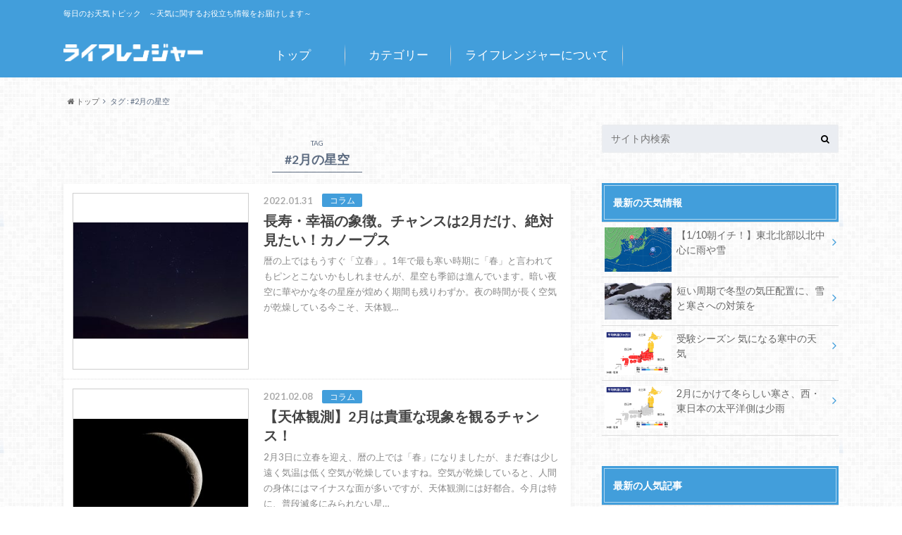

--- FILE ---
content_type: text/html; charset=UTF-8
request_url: https://topic.life-ranger.jp/tag/2%E6%9C%88%E3%81%AE%E6%98%9F%E7%A9%BA/
body_size: 15944
content:
<!doctype html>

<!--[if lt IE 7]><html lang="ja" class="no-js lt-ie9 lt-ie8 lt-ie7"><![endif]-->
<!--[if (IE 7)&!(IEMobile)]><html lang="ja" class="no-js lt-ie9 lt-ie8"><![endif]-->
<!--[if (IE 8)&!(IEMobile)]><html lang="ja" class="no-js lt-ie9"><![endif]-->
<!--[if gt IE 8]><!--> <html lang="ja" class="no-js"><!--<![endif]-->

	<head>
		<meta charset="utf-8">

		<meta http-equiv="X-UA-Compatible" content="IE=edge">

		<title>#2月の星空 | ライフレンジャー トピックス</title>

		<meta name="HandheldFriendly" content="True">
		<meta name="MobileOptimized" content="320">
		<meta name="viewport" content="width=device-width, initial-scale=1"/>

		<link rel="apple-touch-icon" href="https://topic.life-ranger.jp/wp-content/uploads/2017/03/favicon.ico">
		<link rel="icon" href="https://topic.life-ranger.jp/wp-content/uploads/2017/03/favicon.ico">

		<link rel="pingback" href="https://topic.life-ranger.jp/xmlrpc.php">

		<!--[if IE]>
		<link rel="shortcut icon" href="https://topic.life-ranger.jp/wp-content/uploads/2017/03/favicon.ico">
		<![endif]-->

		<!--[if lt IE 9]>
		<script src="//html5shiv.googlecode.com/svn/trunk/html5.js"></script>
		<script src="//css3-mediaqueries-js.googlecode.com/svn/trunk/css3-mediaqueries.js"></script>
		<![endif]-->

<!-- GAタグ -->
<script>
  (function(i,s,o,g,r,a,m){i['GoogleAnalyticsObject']=r;i[r]=i[r]||function(){
  (i[r].q=i[r].q||[]).push(arguments)},i[r].l=1*new Date();a=s.createElement(o),
  m=s.getElementsByTagName(o)[0];a.async=1;a.src=g;m.parentNode.insertBefore(a,m)
  })(window,document,'script','//www.google-analytics.com/analytics.js','ga');

  ga('create', 'UA-49301649-5', 'auto');
  ga('send', 'pageview');

</script>

<meta name="msvalidate.01" content="C01F4B2E8ED684E2E376596F15F8CE0F" />
<meta name="google-site-verification" content="Ku76Lgp7DPCAikGM-e7Q0_CeivhE2pR6Y0kbrHlxwpc" />
<!-- Google Tag Manager -->
<script>(function(w,d,s,l,i){w[l]=w[l]||[];w[l].push({'gtm.start':
new Date().getTime(),event:'gtm.js'});var f=d.getElementsByTagName(s)[0],
j=d.createElement(s),dl=l!='dataLayer'?'&l='+l:'';j.async=true;j.src=
'https://www.googletagmanager.com/gtm.js?id='+i+dl;f.parentNode.insertBefore(j,f);
})(window,document,'script','dataLayer','GTM-K798QTQ');</script>
<!-- End Google Tag Manager -->		<meta name='robots' content='max-image-preview:large' />
<link rel='dns-prefetch' href='//topic.life-ranger.jp' />
<link rel='dns-prefetch' href='//ajax.googleapis.com' />
<link rel='dns-prefetch' href='//fonts.googleapis.com' />
<link rel='dns-prefetch' href='//maxcdn.bootstrapcdn.com' />
<link rel="alternate" type="application/rss+xml" title="ライフレンジャー トピックス &raquo; フィード" href="https://topic.life-ranger.jp/feed/" />
<link rel="alternate" type="application/rss+xml" title="ライフレンジャー トピックス &raquo; コメントフィード" href="https://topic.life-ranger.jp/comments/feed/" />
<link rel="alternate" type="application/rss+xml" title="ライフレンジャー トピックス &raquo; #2月の星空 タグのフィード" href="https://topic.life-ranger.jp/tag/2%e6%9c%88%e3%81%ae%e6%98%9f%e7%a9%ba/feed/" />
		<!-- This site uses the Google Analytics by ExactMetrics plugin v8.0.0 - Using Analytics tracking - https://www.exactmetrics.com/ -->
		<!-- Note: ExactMetrics is not currently configured on this site. The site owner needs to authenticate with Google Analytics in the ExactMetrics settings panel. -->
					<!-- No tracking code set -->
				<!-- / Google Analytics by ExactMetrics -->
		<script type="text/javascript">
/* <![CDATA[ */
window._wpemojiSettings = {"baseUrl":"https:\/\/s.w.org\/images\/core\/emoji\/15.0.3\/72x72\/","ext":".png","svgUrl":"https:\/\/s.w.org\/images\/core\/emoji\/15.0.3\/svg\/","svgExt":".svg","source":{"concatemoji":"https:\/\/topic.life-ranger.jp\/wp-includes\/js\/wp-emoji-release.min.js"}};
/*! This file is auto-generated */
!function(i,n){var o,s,e;function c(e){try{var t={supportTests:e,timestamp:(new Date).valueOf()};sessionStorage.setItem(o,JSON.stringify(t))}catch(e){}}function p(e,t,n){e.clearRect(0,0,e.canvas.width,e.canvas.height),e.fillText(t,0,0);var t=new Uint32Array(e.getImageData(0,0,e.canvas.width,e.canvas.height).data),r=(e.clearRect(0,0,e.canvas.width,e.canvas.height),e.fillText(n,0,0),new Uint32Array(e.getImageData(0,0,e.canvas.width,e.canvas.height).data));return t.every(function(e,t){return e===r[t]})}function u(e,t,n){switch(t){case"flag":return n(e,"\ud83c\udff3\ufe0f\u200d\u26a7\ufe0f","\ud83c\udff3\ufe0f\u200b\u26a7\ufe0f")?!1:!n(e,"\ud83c\uddfa\ud83c\uddf3","\ud83c\uddfa\u200b\ud83c\uddf3")&&!n(e,"\ud83c\udff4\udb40\udc67\udb40\udc62\udb40\udc65\udb40\udc6e\udb40\udc67\udb40\udc7f","\ud83c\udff4\u200b\udb40\udc67\u200b\udb40\udc62\u200b\udb40\udc65\u200b\udb40\udc6e\u200b\udb40\udc67\u200b\udb40\udc7f");case"emoji":return!n(e,"\ud83d\udc26\u200d\u2b1b","\ud83d\udc26\u200b\u2b1b")}return!1}function f(e,t,n){var r="undefined"!=typeof WorkerGlobalScope&&self instanceof WorkerGlobalScope?new OffscreenCanvas(300,150):i.createElement("canvas"),a=r.getContext("2d",{willReadFrequently:!0}),o=(a.textBaseline="top",a.font="600 32px Arial",{});return e.forEach(function(e){o[e]=t(a,e,n)}),o}function t(e){var t=i.createElement("script");t.src=e,t.defer=!0,i.head.appendChild(t)}"undefined"!=typeof Promise&&(o="wpEmojiSettingsSupports",s=["flag","emoji"],n.supports={everything:!0,everythingExceptFlag:!0},e=new Promise(function(e){i.addEventListener("DOMContentLoaded",e,{once:!0})}),new Promise(function(t){var n=function(){try{var e=JSON.parse(sessionStorage.getItem(o));if("object"==typeof e&&"number"==typeof e.timestamp&&(new Date).valueOf()<e.timestamp+604800&&"object"==typeof e.supportTests)return e.supportTests}catch(e){}return null}();if(!n){if("undefined"!=typeof Worker&&"undefined"!=typeof OffscreenCanvas&&"undefined"!=typeof URL&&URL.createObjectURL&&"undefined"!=typeof Blob)try{var e="postMessage("+f.toString()+"("+[JSON.stringify(s),u.toString(),p.toString()].join(",")+"));",r=new Blob([e],{type:"text/javascript"}),a=new Worker(URL.createObjectURL(r),{name:"wpTestEmojiSupports"});return void(a.onmessage=function(e){c(n=e.data),a.terminate(),t(n)})}catch(e){}c(n=f(s,u,p))}t(n)}).then(function(e){for(var t in e)n.supports[t]=e[t],n.supports.everything=n.supports.everything&&n.supports[t],"flag"!==t&&(n.supports.everythingExceptFlag=n.supports.everythingExceptFlag&&n.supports[t]);n.supports.everythingExceptFlag=n.supports.everythingExceptFlag&&!n.supports.flag,n.DOMReady=!1,n.readyCallback=function(){n.DOMReady=!0}}).then(function(){return e}).then(function(){var e;n.supports.everything||(n.readyCallback(),(e=n.source||{}).concatemoji?t(e.concatemoji):e.wpemoji&&e.twemoji&&(t(e.twemoji),t(e.wpemoji)))}))}((window,document),window._wpemojiSettings);
/* ]]> */
</script>
<style id='wp-emoji-styles-inline-css' type='text/css'>

	img.wp-smiley, img.emoji {
		display: inline !important;
		border: none !important;
		box-shadow: none !important;
		height: 1em !important;
		width: 1em !important;
		margin: 0 0.07em !important;
		vertical-align: -0.1em !important;
		background: none !important;
		padding: 0 !important;
	}
</style>
<link rel='stylesheet' id='wp-block-library-css' href='https://topic.life-ranger.jp/wp-includes/css/dist/block-library/style.min.css' type='text/css' media='all' />
<link rel='stylesheet' id='mpp_gutenberg-css' href='https://topic.life-ranger.jp/wp-content/plugins/metronet-profile-picture/dist/blocks.style.build.css' type='text/css' media='all' />
<style id='classic-theme-styles-inline-css' type='text/css'>
/*! This file is auto-generated */
.wp-block-button__link{color:#fff;background-color:#32373c;border-radius:9999px;box-shadow:none;text-decoration:none;padding:calc(.667em + 2px) calc(1.333em + 2px);font-size:1.125em}.wp-block-file__button{background:#32373c;color:#fff;text-decoration:none}
</style>
<style id='global-styles-inline-css' type='text/css'>
:root{--wp--preset--aspect-ratio--square: 1;--wp--preset--aspect-ratio--4-3: 4/3;--wp--preset--aspect-ratio--3-4: 3/4;--wp--preset--aspect-ratio--3-2: 3/2;--wp--preset--aspect-ratio--2-3: 2/3;--wp--preset--aspect-ratio--16-9: 16/9;--wp--preset--aspect-ratio--9-16: 9/16;--wp--preset--color--black: #000000;--wp--preset--color--cyan-bluish-gray: #abb8c3;--wp--preset--color--white: #ffffff;--wp--preset--color--pale-pink: #f78da7;--wp--preset--color--vivid-red: #cf2e2e;--wp--preset--color--luminous-vivid-orange: #ff6900;--wp--preset--color--luminous-vivid-amber: #fcb900;--wp--preset--color--light-green-cyan: #7bdcb5;--wp--preset--color--vivid-green-cyan: #00d084;--wp--preset--color--pale-cyan-blue: #8ed1fc;--wp--preset--color--vivid-cyan-blue: #0693e3;--wp--preset--color--vivid-purple: #9b51e0;--wp--preset--gradient--vivid-cyan-blue-to-vivid-purple: linear-gradient(135deg,rgba(6,147,227,1) 0%,rgb(155,81,224) 100%);--wp--preset--gradient--light-green-cyan-to-vivid-green-cyan: linear-gradient(135deg,rgb(122,220,180) 0%,rgb(0,208,130) 100%);--wp--preset--gradient--luminous-vivid-amber-to-luminous-vivid-orange: linear-gradient(135deg,rgba(252,185,0,1) 0%,rgba(255,105,0,1) 100%);--wp--preset--gradient--luminous-vivid-orange-to-vivid-red: linear-gradient(135deg,rgba(255,105,0,1) 0%,rgb(207,46,46) 100%);--wp--preset--gradient--very-light-gray-to-cyan-bluish-gray: linear-gradient(135deg,rgb(238,238,238) 0%,rgb(169,184,195) 100%);--wp--preset--gradient--cool-to-warm-spectrum: linear-gradient(135deg,rgb(74,234,220) 0%,rgb(151,120,209) 20%,rgb(207,42,186) 40%,rgb(238,44,130) 60%,rgb(251,105,98) 80%,rgb(254,248,76) 100%);--wp--preset--gradient--blush-light-purple: linear-gradient(135deg,rgb(255,206,236) 0%,rgb(152,150,240) 100%);--wp--preset--gradient--blush-bordeaux: linear-gradient(135deg,rgb(254,205,165) 0%,rgb(254,45,45) 50%,rgb(107,0,62) 100%);--wp--preset--gradient--luminous-dusk: linear-gradient(135deg,rgb(255,203,112) 0%,rgb(199,81,192) 50%,rgb(65,88,208) 100%);--wp--preset--gradient--pale-ocean: linear-gradient(135deg,rgb(255,245,203) 0%,rgb(182,227,212) 50%,rgb(51,167,181) 100%);--wp--preset--gradient--electric-grass: linear-gradient(135deg,rgb(202,248,128) 0%,rgb(113,206,126) 100%);--wp--preset--gradient--midnight: linear-gradient(135deg,rgb(2,3,129) 0%,rgb(40,116,252) 100%);--wp--preset--font-size--small: 13px;--wp--preset--font-size--medium: 20px;--wp--preset--font-size--large: 36px;--wp--preset--font-size--x-large: 42px;--wp--preset--spacing--20: 0.44rem;--wp--preset--spacing--30: 0.67rem;--wp--preset--spacing--40: 1rem;--wp--preset--spacing--50: 1.5rem;--wp--preset--spacing--60: 2.25rem;--wp--preset--spacing--70: 3.38rem;--wp--preset--spacing--80: 5.06rem;--wp--preset--shadow--natural: 6px 6px 9px rgba(0, 0, 0, 0.2);--wp--preset--shadow--deep: 12px 12px 50px rgba(0, 0, 0, 0.4);--wp--preset--shadow--sharp: 6px 6px 0px rgba(0, 0, 0, 0.2);--wp--preset--shadow--outlined: 6px 6px 0px -3px rgba(255, 255, 255, 1), 6px 6px rgba(0, 0, 0, 1);--wp--preset--shadow--crisp: 6px 6px 0px rgba(0, 0, 0, 1);}:where(.is-layout-flex){gap: 0.5em;}:where(.is-layout-grid){gap: 0.5em;}body .is-layout-flex{display: flex;}.is-layout-flex{flex-wrap: wrap;align-items: center;}.is-layout-flex > :is(*, div){margin: 0;}body .is-layout-grid{display: grid;}.is-layout-grid > :is(*, div){margin: 0;}:where(.wp-block-columns.is-layout-flex){gap: 2em;}:where(.wp-block-columns.is-layout-grid){gap: 2em;}:where(.wp-block-post-template.is-layout-flex){gap: 1.25em;}:where(.wp-block-post-template.is-layout-grid){gap: 1.25em;}.has-black-color{color: var(--wp--preset--color--black) !important;}.has-cyan-bluish-gray-color{color: var(--wp--preset--color--cyan-bluish-gray) !important;}.has-white-color{color: var(--wp--preset--color--white) !important;}.has-pale-pink-color{color: var(--wp--preset--color--pale-pink) !important;}.has-vivid-red-color{color: var(--wp--preset--color--vivid-red) !important;}.has-luminous-vivid-orange-color{color: var(--wp--preset--color--luminous-vivid-orange) !important;}.has-luminous-vivid-amber-color{color: var(--wp--preset--color--luminous-vivid-amber) !important;}.has-light-green-cyan-color{color: var(--wp--preset--color--light-green-cyan) !important;}.has-vivid-green-cyan-color{color: var(--wp--preset--color--vivid-green-cyan) !important;}.has-pale-cyan-blue-color{color: var(--wp--preset--color--pale-cyan-blue) !important;}.has-vivid-cyan-blue-color{color: var(--wp--preset--color--vivid-cyan-blue) !important;}.has-vivid-purple-color{color: var(--wp--preset--color--vivid-purple) !important;}.has-black-background-color{background-color: var(--wp--preset--color--black) !important;}.has-cyan-bluish-gray-background-color{background-color: var(--wp--preset--color--cyan-bluish-gray) !important;}.has-white-background-color{background-color: var(--wp--preset--color--white) !important;}.has-pale-pink-background-color{background-color: var(--wp--preset--color--pale-pink) !important;}.has-vivid-red-background-color{background-color: var(--wp--preset--color--vivid-red) !important;}.has-luminous-vivid-orange-background-color{background-color: var(--wp--preset--color--luminous-vivid-orange) !important;}.has-luminous-vivid-amber-background-color{background-color: var(--wp--preset--color--luminous-vivid-amber) !important;}.has-light-green-cyan-background-color{background-color: var(--wp--preset--color--light-green-cyan) !important;}.has-vivid-green-cyan-background-color{background-color: var(--wp--preset--color--vivid-green-cyan) !important;}.has-pale-cyan-blue-background-color{background-color: var(--wp--preset--color--pale-cyan-blue) !important;}.has-vivid-cyan-blue-background-color{background-color: var(--wp--preset--color--vivid-cyan-blue) !important;}.has-vivid-purple-background-color{background-color: var(--wp--preset--color--vivid-purple) !important;}.has-black-border-color{border-color: var(--wp--preset--color--black) !important;}.has-cyan-bluish-gray-border-color{border-color: var(--wp--preset--color--cyan-bluish-gray) !important;}.has-white-border-color{border-color: var(--wp--preset--color--white) !important;}.has-pale-pink-border-color{border-color: var(--wp--preset--color--pale-pink) !important;}.has-vivid-red-border-color{border-color: var(--wp--preset--color--vivid-red) !important;}.has-luminous-vivid-orange-border-color{border-color: var(--wp--preset--color--luminous-vivid-orange) !important;}.has-luminous-vivid-amber-border-color{border-color: var(--wp--preset--color--luminous-vivid-amber) !important;}.has-light-green-cyan-border-color{border-color: var(--wp--preset--color--light-green-cyan) !important;}.has-vivid-green-cyan-border-color{border-color: var(--wp--preset--color--vivid-green-cyan) !important;}.has-pale-cyan-blue-border-color{border-color: var(--wp--preset--color--pale-cyan-blue) !important;}.has-vivid-cyan-blue-border-color{border-color: var(--wp--preset--color--vivid-cyan-blue) !important;}.has-vivid-purple-border-color{border-color: var(--wp--preset--color--vivid-purple) !important;}.has-vivid-cyan-blue-to-vivid-purple-gradient-background{background: var(--wp--preset--gradient--vivid-cyan-blue-to-vivid-purple) !important;}.has-light-green-cyan-to-vivid-green-cyan-gradient-background{background: var(--wp--preset--gradient--light-green-cyan-to-vivid-green-cyan) !important;}.has-luminous-vivid-amber-to-luminous-vivid-orange-gradient-background{background: var(--wp--preset--gradient--luminous-vivid-amber-to-luminous-vivid-orange) !important;}.has-luminous-vivid-orange-to-vivid-red-gradient-background{background: var(--wp--preset--gradient--luminous-vivid-orange-to-vivid-red) !important;}.has-very-light-gray-to-cyan-bluish-gray-gradient-background{background: var(--wp--preset--gradient--very-light-gray-to-cyan-bluish-gray) !important;}.has-cool-to-warm-spectrum-gradient-background{background: var(--wp--preset--gradient--cool-to-warm-spectrum) !important;}.has-blush-light-purple-gradient-background{background: var(--wp--preset--gradient--blush-light-purple) !important;}.has-blush-bordeaux-gradient-background{background: var(--wp--preset--gradient--blush-bordeaux) !important;}.has-luminous-dusk-gradient-background{background: var(--wp--preset--gradient--luminous-dusk) !important;}.has-pale-ocean-gradient-background{background: var(--wp--preset--gradient--pale-ocean) !important;}.has-electric-grass-gradient-background{background: var(--wp--preset--gradient--electric-grass) !important;}.has-midnight-gradient-background{background: var(--wp--preset--gradient--midnight) !important;}.has-small-font-size{font-size: var(--wp--preset--font-size--small) !important;}.has-medium-font-size{font-size: var(--wp--preset--font-size--medium) !important;}.has-large-font-size{font-size: var(--wp--preset--font-size--large) !important;}.has-x-large-font-size{font-size: var(--wp--preset--font-size--x-large) !important;}
:where(.wp-block-post-template.is-layout-flex){gap: 1.25em;}:where(.wp-block-post-template.is-layout-grid){gap: 1.25em;}
:where(.wp-block-columns.is-layout-flex){gap: 2em;}:where(.wp-block-columns.is-layout-grid){gap: 2em;}
:root :where(.wp-block-pullquote){font-size: 1.5em;line-height: 1.6;}
</style>
<link rel='stylesheet' id='style-css' href='https://topic.life-ranger.jp/wp-content/themes/albatros/style.css' type='text/css' media='all' />
<link rel='stylesheet' id='shortcode-css' href='https://topic.life-ranger.jp/wp-content/themes/albatros/library/css/shortcode.css' type='text/css' media='all' />
<link rel='stylesheet' id='gf_Oswald-css' href='//fonts.googleapis.com/css?family=Oswald%3A400%2C300%2C700' type='text/css' media='all' />
<link rel='stylesheet' id='gf_Lato-css' href='//fonts.googleapis.com/css?family=Lato%3A400%2C700%2C400italic%2C700italic' type='text/css' media='all' />
<link rel='stylesheet' id='fontawesome-css' href='//maxcdn.bootstrapcdn.com/font-awesome/4.6.0/css/font-awesome.min.css' type='text/css' media='all' />
<script type="text/javascript" src="//ajax.googleapis.com/ajax/libs/jquery/1.8.3/jquery.min.js" id="jquery-js"></script>
<link rel="https://api.w.org/" href="https://topic.life-ranger.jp/wp-json/" /><link rel="alternate" title="JSON" type="application/json" href="https://topic.life-ranger.jp/wp-json/wp/v2/tags/1060" /><style type="text/css">
body{color: #5c6b80;}
a{color: #429edb;}
a:hover{color: #74B7CF;}
#main .article footer .post-categories li a,#main .article footer .tags a{  background: #429edb;  border:1px solid #429edb;}
#main .article footer .tags a{color:#429edb; background: none;}
#main .article footer .post-categories li a:hover,#main .article footer .tags a:hover{ background:#74B7CF;  border-color:#74B7CF;}
input[type="text"],input[type="password"],input[type="datetime"],input[type="datetime-local"],input[type="date"],input[type="month"],input[type="time"],input[type="week"],input[type="number"],input[type="email"],input[type="url"],input[type="search"],input[type="tel"],input[type="color"],select,textarea,.field { background-color: #eaedf2;}
/*ヘッダー*/
.header{background: #429edb;}
.header .subnav .site_description,.header .mobile_site_description{color:  #fff;}
.nav li a,.subnav .linklist li a,.subnav .linklist li a:before {color: #fff;}
.nav li a:hover,.subnav .linklist li a:hover{color:#FFFF00;}
.subnav .contactbutton a{background: #235D72;}
.subnav .contactbutton a:hover{background:#3F7E94;}
@media only screen and (min-width: 768px) {
	.nav ul {background: #323944;}
	.nav li ul.sub-menu li a{color: #B0B4BA;}
}
/*メインエリア*/
.byline .cat-name{background: #429edb; color:  #fff;}
.widgettitle {background: #429edb; color:  #fff;}
.widget li a:after{color: #429edb!important;}

/* 投稿ページ吹き出し見出し */
.single .entry-content h2{background: #5C6B80;}
.single .entry-content h2:after{border-top-color:#5C6B80;}
/* リスト要素 */
.entry-content ul li:before{ background: #5C6B80;}
.entry-content ol li:before{ background: #5C6B80;}
/* カテゴリーラベル */
.single .authorbox .author-newpost li .cat-name,.related-box li .cat-name{ background: #429edb;color:  #fff;}
/* CTA */
.cta-inner{ background: #323944;}
/* ローカルナビ */
.local-nav .title a{ background: #429edb;}
.local-nav .current_page_item a{color:#429edb;}
/* ランキングバッジ */
ul.wpp-list li a:before{background: #429edb;color:  #fff;}
/* アーカイブのボタン */
.readmore a{border:1px solid #429edb;color:#429edb;}
.readmore a:hover{background:#429edb;color:#fff;}
/* ボタンの色 */
.btn-wrap a{background: #429edb;border: 1px solid #429edb;}
.btn-wrap a:hover{background: #74B7CF;}
.btn-wrap.simple a{border:1px solid #429edb;color:#429edb;}
.btn-wrap.simple a:hover{background:#429edb;}
/* コメント */
.blue-btn, .comment-reply-link, #submit { background-color: #429edb; }
.blue-btn:hover, .comment-reply-link:hover, #submit:hover, .blue-btn:focus, .comment-reply-link:focus, #submit:focus {background-color: #74B7CF; }
/* サイドバー */
.widget a{text-decoration:none; color:#666;}
.widget a:hover{color:#999;}
/*フッター*/
#footer-top{background-color: #323944; color: #86909E;}
.footer a,#footer-top a{color: #B0B4BA;}
#footer-top .widgettitle{color: #86909E;}
.footer {background-color: #323944;color: #86909E;}
.footer-links li:before{ color: #429edb;}
/* ページネーション */
.pagination a, .pagination span,.page-links a , .page-links ul > li > span{color: #429edb;}
.pagination a:hover, .pagination a:focus,.page-links a:hover, .page-links a:focus{background-color: #429edb;}
.pagination .current:hover, .pagination .current:focus{color: #74B7CF;}
</style>
        <script>
			/* <![CDATA[ */
			</script>
<script data-kz-key="6680622f25bc62ab" data-kz-namespace="kzs" src="//cdn.kaizenplatform.net/s/66/80622f25bc62ab.js">			/* ]]> */
		</script>
        <style type="text/css" id="custom-background-css">
body.custom-background { background-image: url("https://topic.life-ranger.jp/wp-content/themes/albatros/library/images/body_bg01.png"); background-position: left top; background-size: auto; background-repeat: repeat; background-attachment: scroll; }
</style>
	

	</head>

	<body class="archive tag tag-1060 custom-background" itemscope itemtype="//schema.org/WebPage">

		<div id="container">

					
			<header class="header" role="banner" itemscope itemtype="//schema.org/WPHeader">

				<div id="inner-header" class="wrap cf">


					
<div id="logo">
																		<p class="h1 img" itemscope itemtype="//schema.org/Organization"><a href="https://topic.life-ranger.jp"><img src="https://topic.life-ranger.jp/wp-content/uploads/2017/03/logo.png" alt="ライフレンジャー トピックス"></a></p>
											</div>					
					
					<div class="subnav cf">
										<p class="site_description">毎日のお天気トピック　～天気に関するお役立ち情報をお届けします～</p>
										
										
										</div>

					<nav id="g_nav" role="navigation" itemscope itemtype="//schema.org/SiteNavigationElement">
						<ul id="menu-albatrosmenu" class="nav top-nav cf"><li id="menu-item-12464" class="menu-item menu-item-type-custom menu-item-object-custom menu-item-12464"><a href="/">トップ<span class="gf"></span></a></li>
<li id="menu-item-12465" class="menu-item menu-item-type-custom menu-item-object-custom menu-item-has-children menu-item-12465"><a href="/#">カテゴリー<span class="gf"></span></a>
<ul class="sub-menu">
	<li id="menu-item-12467" class="menu-item menu-item-type-taxonomy menu-item-object-category menu-item-has-children menu-item-12467"><a href="https://topic.life-ranger.jp/category/column/">コラム<span class="gf">お天気の読み物記事です</span></a>
	<ul class="sub-menu">
		<li id="menu-item-12468" class="menu-item menu-item-type-taxonomy menu-item-object-category menu-item-12468"><a href="https://topic.life-ranger.jp/category/column/1%e3%83%b6%e6%9c%88%e4%ba%88%e5%a0%b1/">1ヶ月予報<span class="gf"></span></a></li>
		<li id="menu-item-12469" class="menu-item menu-item-type-taxonomy menu-item-object-category menu-item-12469"><a href="https://topic.life-ranger.jp/category/column/3%e3%83%b6%e6%9c%88%e4%ba%88%e5%a0%b1/">3ヶ月予報<span class="gf"></span></a></li>
		<li id="menu-item-12470" class="menu-item menu-item-type-taxonomy menu-item-object-category menu-item-12470"><a href="https://topic.life-ranger.jp/category/column/%e3%81%93%e3%82%93%e3%81%aa%e3%81%ae%e9%a3%9f%e3%81%b9%e3%81%9f%e3%81%84%ef%bc%81/">こんなの食べたい！<span class="gf"></span></a></li>
		<li id="menu-item-12471" class="menu-item menu-item-type-taxonomy menu-item-object-category menu-item-12471"><a href="https://topic.life-ranger.jp/category/column/%e3%83%87%e3%83%bc%e3%82%bf%e3%81%a8%e3%83%a9%e3%83%b3%e3%82%ad%e3%83%b3%e3%82%b0/">データとランキング<span class="gf"></span></a></li>
		<li id="menu-item-12472" class="menu-item menu-item-type-taxonomy menu-item-object-category menu-item-12472"><a href="https://topic.life-ranger.jp/category/column/%e3%83%88%e3%83%aa%e3%83%93%e3%82%a2/">トリビア<span class="gf"></span></a></li>
		<li id="menu-item-12473" class="menu-item menu-item-type-taxonomy menu-item-object-category menu-item-12473"><a href="https://topic.life-ranger.jp/category/column/%e5%9c%b0%e5%9f%9f%e3%83%8d%e3%82%bf/">地域ネタ<span class="gf"></span></a></li>
		<li id="menu-item-12474" class="menu-item menu-item-type-taxonomy menu-item-object-category menu-item-12474"><a href="https://topic.life-ranger.jp/category/column/%e5%a4%a9%e4%bd%93%e8%a6%b3%e6%b8%ac/">天体観測<span class="gf"></span></a></li>
		<li id="menu-item-12475" class="menu-item menu-item-type-taxonomy menu-item-object-category menu-item-12475"><a href="https://topic.life-ranger.jp/category/column/%e5%a4%a9%e6%b0%97%e3%81%a8%e6%82%a9%e3%81%bf/">天気と悩み<span class="gf"></span></a></li>
		<li id="menu-item-12476" class="menu-item menu-item-type-taxonomy menu-item-object-category menu-item-12476"><a href="https://topic.life-ranger.jp/category/column/%e7%b5%b6%e3%83%a1%e3%83%84%e3%82%ad%e3%82%b0%e7%a8%ae/">絶メツキグ種<span class="gf"></span></a></li>
		<li id="menu-item-12477" class="menu-item menu-item-type-taxonomy menu-item-object-category menu-item-12477"><a href="https://topic.life-ranger.jp/category/column/%e9%98%b2%e7%81%bd/">防災<span class="gf"></span></a></li>
		<li id="menu-item-12478" class="menu-item menu-item-type-taxonomy menu-item-object-category menu-item-12478"><a href="https://topic.life-ranger.jp/category/column/%e9%9b%b2%e3%81%ab%e3%81%9b%e3%81%be%e3%82%8b/">雲にせまる<span class="gf"></span></a></li>
	</ul>
</li>
	<li id="menu-item-12479" class="menu-item menu-item-type-taxonomy menu-item-object-category menu-item-12479"><a href="https://topic.life-ranger.jp/category/%e4%ba%88%e5%a0%b1%e5%a3%ab%e3%82%b5%e3%82%a4%e3%83%ac%e3%83%b3/">予報士サイレン<span class="gf"></span></a></li>
	<li id="menu-item-12481" class="menu-item menu-item-type-taxonomy menu-item-object-category menu-item-12481"><a href="https://topic.life-ranger.jp/category/season/">季節情報<span class="gf">季節情報（さくら・梅雨など）</span></a></li>
	<li id="menu-item-12482" class="menu-item menu-item-type-taxonomy menu-item-object-category menu-item-12482"><a href="https://topic.life-ranger.jp/category/%e6%9c%9d%e3%82%a4%e3%83%81/">朝イチ<span class="gf"></span></a></li>
	<li id="menu-item-12483" class="menu-item menu-item-type-taxonomy menu-item-object-category menu-item-12483"><a href="https://topic.life-ranger.jp/category/%e6%a9%9f%e8%83%bd%e7%b4%b9%e4%bb%8b/">機能紹介<span class="gf"></span></a></li>
	<li id="menu-item-12488" class="menu-item menu-item-type-taxonomy menu-item-object-category menu-item-12488"><a href="https://topic.life-ranger.jp/category/news/">お知らせ<span class="gf"></span></a></li>
</ul>
</li>
<li id="menu-item-12466" class="menu-item menu-item-type-custom menu-item-object-custom menu-item-12466"><a href="/site-about/">ライフレンジャーについて<span class="gf"></span></a></li>
</ul>
					</nav>

				</div>

			</header>


<div id="breadcrumb" class="breadcrumb inner wrap cf"><ul><li itemscope itemtype="//data-vocabulary.org/Breadcrumb"><a href="https://topic.life-ranger.jp/" itemprop="url"><i class="fa fa-home"></i><span itemprop="title"> トップ</span></a></li><li itemscope itemtype="//data-vocabulary.org/Breadcrumb"><span itemprop="title">タグ : #2月の星空</span></li></ul></div>

			<div id="content">

				<div id="inner-content" class="wrap cf">

						<main id="main" class="m-all t-2of3 d-5of7 cf" role="main" itemscope itemprop="mainContentOfPage" itemtype="//schema.org/Blog">

							<div class="archivettl">
																	<h1 class="archive-title h2">
										<span>TAG</span> #2月の星空									</h1>
	
															</div>


														
							<div class="top-post-list">
							
														
								<article class="post-list cf" role="article">
									<a href="https://topic.life-ranger.jp/column/76142/" rel="bookmark" title="長寿・幸福の象徴。チャンスは2月だけ、絶対見たい！カノープス">
								
																		<figure class="eyecatch">
										<img width="300" height="200" src="https://topic.life-ranger.jp/wp-content/uploads/2022/01/f80fc52638a655c907a3b28580b300c1-300x200.jpg" class="attachment-home-thum size-home-thum wp-post-image" alt="" decoding="async" loading="lazy" srcset="https://topic.life-ranger.jp/wp-content/uploads/2022/01/f80fc52638a655c907a3b28580b300c1-300x200.jpg 300w, https://topic.life-ranger.jp/wp-content/uploads/2022/01/f80fc52638a655c907a3b28580b300c1-500x333.jpg 500w, https://topic.life-ranger.jp/wp-content/uploads/2022/01/f80fc52638a655c907a3b28580b300c1-1024x683.jpg 1024w, https://topic.life-ranger.jp/wp-content/uploads/2022/01/f80fc52638a655c907a3b28580b300c1-1536x1024.jpg 1536w, https://topic.life-ranger.jp/wp-content/uploads/2022/01/f80fc52638a655c907a3b28580b300c1-718x479.jpg 718w, https://topic.life-ranger.jp/wp-content/uploads/2022/01/f80fc52638a655c907a3b28580b300c1.jpg 1920w" sizes="(max-width: 300px) 100vw, 300px" />									</figure>
																	
									<section class="entry-content cf">
									    <p class="byline entry-meta vcard">
									
										<span class="date updated">2022.01.31</span>
									    <span class="cat-name">コラム</span>
										<span class="author" style="display: none;"><span class="fn">アール</span></span>
										
									    </p>
									
										<h1 class="h2 entry-title">長寿・幸福の象徴。チャンスは2月だけ、絶対見たい！カノープス</h1>
								
																			<p class="description"><p>暦の上ではもうすぐ「立春」。1年で最も寒い時期に「春」と言われてもピンとこないかもしれませんが、星空も季節は進んでいます。暗い夜空に華やかな冬の星座が煌めく期間も残りわずか。夜の時間が長く空気が乾燥している今こそ、天体観&#8230;</p>
</p>
																	
									</section>
									</a>
								</article>
							
														
								<article class="post-list cf" role="article">
									<a href="https://topic.life-ranger.jp/column/64947/" rel="bookmark" title="【天体観測】2月は貴重な現象を観るチャンス！">
								
																		<figure class="eyecatch">
										<img width="300" height="200" src="https://topic.life-ranger.jp/wp-content/uploads/2021/02/699a6e0fd4873e0dfee55810a9373a24-300x200.jpg" class="attachment-home-thum size-home-thum wp-post-image" alt="" decoding="async" loading="lazy" />									</figure>
																	
									<section class="entry-content cf">
									    <p class="byline entry-meta vcard">
									
										<span class="date updated">2021.02.08</span>
									    <span class="cat-name">コラム</span>
										<span class="author" style="display: none;"><span class="fn">アール</span></span>
										
									    </p>
									
										<h1 class="h2 entry-title">【天体観測】2月は貴重な現象を観るチャンス！</h1>
								
																			<p class="description"><p>2月3日に立春を迎え、暦の上では「春」になりましたが、まだ春は少し遠く気温は低く空気が乾燥していますね。空気が乾燥していると、人間の身体にはマイナスな面が多いですが、天体観測には好都合。今月は特に、普段滅多にみられない星&#8230;</p>
</p>
																	
									</section>
									</a>
								</article>
							
														
								<article class="post-list cf" role="article">
									<a href="https://topic.life-ranger.jp/column/38559/" rel="bookmark" title="【天体観測】滅多にない観測チャンス！「カノープス」を見つけよう">
								
																		<figure class="eyecatch">
										<img width="300" height="200" src="https://topic.life-ranger.jp/wp-content/uploads/2018/02/25842f4337237e80d45329d0f2ef2e37-300x200.jpg" class="attachment-home-thum size-home-thum wp-post-image" alt="" decoding="async" loading="lazy" srcset="https://topic.life-ranger.jp/wp-content/uploads/2018/02/25842f4337237e80d45329d0f2ef2e37-300x200.jpg 300w, https://topic.life-ranger.jp/wp-content/uploads/2018/02/25842f4337237e80d45329d0f2ef2e37-500x333.jpg 500w, https://topic.life-ranger.jp/wp-content/uploads/2018/02/25842f4337237e80d45329d0f2ef2e37.jpg 640w" sizes="(max-width: 300px) 100vw, 300px" />									</figure>
																	
									<section class="entry-content cf">
									    <p class="byline entry-meta vcard">
									
										<span class="date updated">2019.02.01</span>
									    <span class="cat-name">コラム</span>
										<span class="author" style="display: none;"><span class="fn">アール</span></span>
										
									    </p>
									
										<h1 class="h2 entry-title">【天体観測】滅多にない観測チャンス！「カノープス」を見つけよう</h1>
								
																			<p class="description"><p>1月21日・22日は国際宇宙ステーション「きぼう」が見られると話題になりました。各地域の予想通過時刻に空を見上げ「きぼう」をご覧になった方も多いのではないでしょうか。日食・月食・流星群など、天体の“なかなか見られない”現&#8230;</p>
</p>
																	
									</section>
									</a>
								</article>
							
														
							<nav class="pagination cf">
</nav>

														</div>
						</main>

									<div id="sidebar1" class="sidebar m-all t-1of3 d-2of7 last-col cf" role="complementary">
					
					 
					
										
										
											<div id="search-2" class="widget widget_search"><form role="search" method="get" id="searchform" class="searchform" action="https://topic.life-ranger.jp/">
    <div>
        <label for="s" class="screen-reader-text"></label>
        <input type="search" id="s" name="s" value="" placeholder="サイト内検索" /><button type="submit" id="searchsubmit" ><i class="fa fa-search"></i></button>
    </div>
</form></div>										
					<!--  カテゴリーごと  -->
<div id="" class="widget widget_recent_entries">
	<h4 class="widgettitle">
		<span>最新の天気情報</span>
	</h4>
	<ul>

				<li class="cf">
				<a href="https://topic.life-ranger.jp/%e6%9c%9d%e3%82%a4%e3%83%81/114540/" rel="bookmark" title="【1/10朝イチ！】東北北部以北中心に雨や雪">
											<figure class="eyecatch">
							<img width="300" height="200" src="https://topic.life-ranger.jp/wp-content/uploads/2026/01/f4f077979f08f0d874ae857714960cf0-300x200.png" class="attachment-home-thum size-home-thum wp-post-image" alt="" decoding="async" loading="lazy" />						</figure>
										【1/10朝イチ！】東北北部以北中心に雨や雪								
				</a>
				</li><!-- .post -->

				<li class="cf">
				<a href="https://topic.life-ranger.jp/column/%e4%bb%8a%e9%80%b1%e3%81%ae%e5%a4%a9%e6%b0%97/114409/" rel="bookmark" title="短い周期で冬型の気圧配置に、雪と寒さへの対策を">
											<figure class="eyecatch">
							<img width="300" height="168" src="https://topic.life-ranger.jp/wp-content/uploads/2016/11/4fafcc2c0b2bec9106751db1919c8440.jpg" class="attachment-home-thum size-home-thum wp-post-image" alt="" decoding="async" loading="lazy" />						</figure>
										短い周期で冬型の気圧配置に、雪と寒さへの対策を								
				</a>
				</li><!-- .post -->

				<li class="cf">
				<a href="https://topic.life-ranger.jp/column/1%e3%83%b6%e6%9c%88%e4%ba%88%e5%a0%b1/114526/" rel="bookmark" title="受験シーズン 気になる寒中の天気">
											<figure class="eyecatch">
							<img width="300" height="200" src="https://topic.life-ranger.jp/wp-content/uploads/2026/01/f9259bd28ba207c85de373c97a80c0db-300x200.png" class="attachment-home-thum size-home-thum wp-post-image" alt="" decoding="async" loading="lazy" />						</figure>
										受験シーズン 気になる寒中の天気								
				</a>
				</li><!-- .post -->

				<li class="cf">
				<a href="https://topic.life-ranger.jp/column/3%e3%83%b6%e6%9c%88%e4%ba%88%e5%a0%b1/114196/" rel="bookmark" title="2月にかけて冬らしい寒さ、西・東日本の太平洋側は少雨">
											<figure class="eyecatch">
							<img width="300" height="200" src="https://topic.life-ranger.jp/wp-content/uploads/2025/12/fb99c545b6329ae1c714e77d68dae8c0-300x200.png" class="attachment-home-thum size-home-thum wp-post-image" alt="" decoding="async" loading="lazy" />						</figure>
										2月にかけて冬らしい寒さ、西・東日本の太平洋側は少雨								
				</a>
				</li><!-- .post -->

		</ul>
	</div>					<!--  カテゴリーごと  -->


<div id="" class="widget widget_recent_entries">
        <h4 class="widgettitle">
		<span>最新の人気記事</span>
	</h4>
	<ul>

		<li class="cf">
			<a href="https://topic.life-ranger.jp/column/%e4%bb%8a%e9%80%b1%e3%81%ae%e5%a4%a9%e6%b0%97/114409/" rel="bookmark" title="短い周期で冬型の気圧配置に、雪と寒さへの対策を">
											<figure class="eyecatch">
							<img width="300" height="168" src="https://topic.life-ranger.jp/wp-content/uploads/2016/11/4fafcc2c0b2bec9106751db1919c8440.jpg" class="attachment-home-thum size-home-thum wp-post-image" alt="" decoding="async" loading="lazy" />						</figure>
										短い周期で冬型の気圧配置に、雪と寒さへの対策を								
			</a>
		</li><!-- .post -->
		<li class="cf">
			<a href="https://topic.life-ranger.jp/column/%e9%80%b1%e6%9c%ab%e3%81%ae%e5%a4%a9%e6%b0%97/114505/" rel="bookmark" title="3連休 日本海側で再び大雪や吹雪">
											<figure class="eyecatch">
							<img width="300" height="200" src="https://topic.life-ranger.jp/wp-content/uploads/2018/11/bdb9746521576f89a525eded656d594d-300x200.jpg" class="attachment-home-thum size-home-thum wp-post-image" alt="" decoding="async" loading="lazy" />						</figure>
										3連休 日本海側で再び大雪や吹雪								
			</a>
		</li><!-- .post -->
		<li class="cf">
			<a href="https://topic.life-ranger.jp/%e6%9c%9d%e3%82%a4%e3%83%81/114487/" rel="bookmark" title="【1/8 朝イチ！】日本海側は風雪強い">
											<figure class="eyecatch">
							<img width="300" height="200" src="https://topic.life-ranger.jp/wp-content/uploads/2026/01/340262c7c9700f78bfffee43d43c853a-300x200.jpg" class="attachment-home-thum size-home-thum wp-post-image" alt="" decoding="async" loading="lazy" />						</figure>
										【1/8 朝イチ！】日本海側は風雪強い								
			</a>
		</li><!-- .post -->
		<li class="cf">
			<a href="https://topic.life-ranger.jp/%e6%9c%9d%e3%82%a4%e3%83%81/114392/" rel="bookmark" title="【1/4朝イチ！】　広く寒さ和らぐも、北陸以北は降雪続く">
											<figure class="eyecatch">
							<img width="300" height="200" src="https://topic.life-ranger.jp/wp-content/uploads/2026/01/4998871ad7fd6090d00f4df92831b320-300x200.jpg" class="attachment-home-thum size-home-thum wp-post-image" alt="" decoding="async" loading="lazy" />						</figure>
										【1/4朝イチ！】　広く寒さ和らぐも、北陸以北は降雪続く								
			</a>
		</li><!-- .post -->
		<li class="cf">
			<a href="https://topic.life-ranger.jp/%e6%9c%9d%e3%82%a4%e3%83%81/114443/" rel="bookmark" title="【1/5朝イチ！】北陸以北の日本海側中心に冬型強まる">
											<figure class="eyecatch">
							<img width="300" height="200" src="https://topic.life-ranger.jp/wp-content/uploads/2026/01/93e3748bc8d6fbd6465e1fb63db9b8df-300x200.png" class="attachment-home-thum size-home-thum wp-post-image" alt="" decoding="async" loading="lazy" />						</figure>
										【1/5朝イチ！】北陸以北の日本海側中心に冬型強まる								
			</a>
		</li><!-- .post -->

	</ul>
</div>

					

											<div id="recent-posts-2" class="widget widget_recent_entries"><h4 class="widgettitle"><span>最新の投稿</span></h4>			<ul>
								
				<li class="cf">
					<a href="https://topic.life-ranger.jp/%e6%9c%9d%e3%82%a4%e3%83%81/114540/" title="【1/10朝イチ！】東北北部以北中心に雨や雪">
												<figure class="eyecatch">
							<img width="300" height="200" src="https://topic.life-ranger.jp/wp-content/uploads/2026/01/f4f077979f08f0d874ae857714960cf0-300x200.png" class="attachment-home-thum size-home-thum wp-post-image" alt="" decoding="async" loading="lazy" />						</figure>
												【1/10朝イチ！】東北北部以北中心に雨や雪											</a>
				</li>
								
				<li class="cf">
					<a href="https://topic.life-ranger.jp/column/1%e3%83%b6%e6%9c%88%e4%ba%88%e5%a0%b1/114526/" title="受験シーズン 気になる寒中の天気">
												<figure class="eyecatch">
							<img width="300" height="200" src="https://topic.life-ranger.jp/wp-content/uploads/2026/01/f9259bd28ba207c85de373c97a80c0db-300x200.png" class="attachment-home-thum size-home-thum wp-post-image" alt="" decoding="async" loading="lazy" />						</figure>
												受験シーズン 気になる寒中の天気											</a>
				</li>
								
				<li class="cf">
					<a href="https://topic.life-ranger.jp/%e6%9c%9d%e3%82%a4%e3%83%81/114515/" title="【1/9朝イチ！】　冬型緩み、次第に雪も収まる">
												<figure class="eyecatch">
							<img width="300" height="200" src="https://topic.life-ranger.jp/wp-content/uploads/2026/01/c2eeedf3ee60b9fe27007848a102c317-1-300x200.jpg" class="attachment-home-thum size-home-thum wp-post-image" alt="" decoding="async" loading="lazy" />						</figure>
												【1/9朝イチ！】　冬型緩み、次第に雪も収まる											</a>
				</li>
								
				<li class="cf">
					<a href="https://topic.life-ranger.jp/column/%e9%80%b1%e6%9c%ab%e3%81%ae%e5%a4%a9%e6%b0%97/114505/" title="3連休 日本海側で再び大雪や吹雪">
												<figure class="eyecatch">
							<img width="300" height="200" src="https://topic.life-ranger.jp/wp-content/uploads/2018/11/bdb9746521576f89a525eded656d594d-300x200.jpg" class="attachment-home-thum size-home-thum wp-post-image" alt="" decoding="async" loading="lazy" />						</figure>
												3連休 日本海側で再び大雪や吹雪											</a>
				</li>
								
				<li class="cf">
					<a href="https://topic.life-ranger.jp/%e6%9c%9d%e3%82%a4%e3%83%81/114487/" title="【1/8 朝イチ！】日本海側は風雪強い">
												<figure class="eyecatch">
							<img width="300" height="200" src="https://topic.life-ranger.jp/wp-content/uploads/2026/01/340262c7c9700f78bfffee43d43c853a-300x200.jpg" class="attachment-home-thum size-home-thum wp-post-image" alt="" decoding="async" loading="lazy" />						</figure>
												【1/8 朝イチ！】日本海側は風雪強い											</a>
				</li>
							</ul>
			 
			</div><div id="categories-2" class="widget widget_categories"><h4 class="widgettitle"><span>カテゴリー</span></h4><form action="https://topic.life-ranger.jp" method="get"><label class="screen-reader-text" for="cat">カテゴリー</label><select  name='cat' id='cat' class='postform'>
	<option value='-1'>カテゴリーを選択</option>
	<option class="level-0" value="87">1ヶ月予報</option>
	<option class="level-0" value="88">3ヶ月予報</option>
	<option class="level-0" value="90">お知らせ</option>
	<option class="level-0" value="11">コラム</option>
	<option class="level-0" value="65">こんなの食べたい！</option>
	<option class="level-0" value="64">データとランキング</option>
	<option class="level-0" value="67">トリビア</option>
	<option class="level-0" value="89">予報士サイレン</option>
	<option class="level-0" value="659">予防</option>
	<option class="level-0" value="116">今週の天気</option>
	<option class="level-0" value="1747">健康情報</option>
	<option class="level-0" value="655">台風</option>
	<option class="level-0" value="61">地域ネタ</option>
	<option class="level-0" value="60">天体観測</option>
	<option class="level-0" value="63">天気と悩み</option>
	<option class="level-0" value="10">季節情報</option>
	<option class="level-0" value="944">寒候期予報</option>
	<option class="level-0" value="658">対策</option>
	<option class="level-0" value="1836">技術</option>
	<option class="level-0" value="690">暖候期予報</option>
	<option class="level-0" value="59">朝イチ</option>
	<option class="level-0" value="27">機能紹介</option>
	<option class="level-0" value="1752">気象のこと</option>
	<option class="level-0" value="653">気象注意</option>
	<option class="level-0" value="657">気象災害</option>
	<option class="level-0" value="648">火災</option>
	<option class="level-0" value="654">生物被害</option>
	<option class="level-0" value="660">知識</option>
	<option class="level-0" value="62">絶メツキグ種</option>
	<option class="level-0" value="117">週末の天気</option>
	<option class="level-0" value="66">防災</option>
	<option class="level-0" value="647">防災コラム</option>
	<option class="level-0" value="651">雨災害</option>
	<option class="level-0" value="649">雪災害</option>
	<option class="level-0" value="58">雲にせまる</option>
	<option class="level-0" value="656">雷</option>
	<option class="level-0" value="650">震災</option>
	<option class="level-0" value="652">食中毒</option>
	<option class="level-0" value="524">魚</option>
</select>
</form><script type="text/javascript">
/* <![CDATA[ */

(function() {
	var dropdown = document.getElementById( "cat" );
	function onCatChange() {
		if ( dropdown.options[ dropdown.selectedIndex ].value > 0 ) {
			dropdown.parentNode.submit();
		}
	}
	dropdown.onchange = onCatChange;
})();

/* ]]> */
</script>
</div><div id="archives-2" class="widget widget_archive"><h4 class="widgettitle"><span>月別アーカイブ</span></h4>		<label class="screen-reader-text" for="archives-dropdown-2">月別アーカイブ</label>
		<select id="archives-dropdown-2" name="archive-dropdown">
			
			<option value="">月を選択</option>
				<option value='https://topic.life-ranger.jp/date/2026/01/'> 2026年1月 </option>
	<option value='https://topic.life-ranger.jp/date/2025/12/'> 2025年12月 </option>
	<option value='https://topic.life-ranger.jp/date/2025/11/'> 2025年11月 </option>
	<option value='https://topic.life-ranger.jp/date/2025/10/'> 2025年10月 </option>
	<option value='https://topic.life-ranger.jp/date/2025/09/'> 2025年9月 </option>
	<option value='https://topic.life-ranger.jp/date/2025/08/'> 2025年8月 </option>
	<option value='https://topic.life-ranger.jp/date/2025/07/'> 2025年7月 </option>
	<option value='https://topic.life-ranger.jp/date/2025/06/'> 2025年6月 </option>
	<option value='https://topic.life-ranger.jp/date/2025/05/'> 2025年5月 </option>
	<option value='https://topic.life-ranger.jp/date/2025/04/'> 2025年4月 </option>
	<option value='https://topic.life-ranger.jp/date/2025/03/'> 2025年3月 </option>
	<option value='https://topic.life-ranger.jp/date/2025/02/'> 2025年2月 </option>
	<option value='https://topic.life-ranger.jp/date/2025/01/'> 2025年1月 </option>
	<option value='https://topic.life-ranger.jp/date/2024/12/'> 2024年12月 </option>
	<option value='https://topic.life-ranger.jp/date/2024/11/'> 2024年11月 </option>
	<option value='https://topic.life-ranger.jp/date/2024/10/'> 2024年10月 </option>
	<option value='https://topic.life-ranger.jp/date/2024/09/'> 2024年9月 </option>
	<option value='https://topic.life-ranger.jp/date/2024/08/'> 2024年8月 </option>
	<option value='https://topic.life-ranger.jp/date/2024/07/'> 2024年7月 </option>
	<option value='https://topic.life-ranger.jp/date/2024/06/'> 2024年6月 </option>
	<option value='https://topic.life-ranger.jp/date/2024/05/'> 2024年5月 </option>
	<option value='https://topic.life-ranger.jp/date/2024/04/'> 2024年4月 </option>
	<option value='https://topic.life-ranger.jp/date/2024/03/'> 2024年3月 </option>
	<option value='https://topic.life-ranger.jp/date/2024/02/'> 2024年2月 </option>
	<option value='https://topic.life-ranger.jp/date/2024/01/'> 2024年1月 </option>
	<option value='https://topic.life-ranger.jp/date/2023/12/'> 2023年12月 </option>
	<option value='https://topic.life-ranger.jp/date/2023/11/'> 2023年11月 </option>
	<option value='https://topic.life-ranger.jp/date/2023/10/'> 2023年10月 </option>
	<option value='https://topic.life-ranger.jp/date/2023/09/'> 2023年9月 </option>
	<option value='https://topic.life-ranger.jp/date/2023/08/'> 2023年8月 </option>
	<option value='https://topic.life-ranger.jp/date/2023/07/'> 2023年7月 </option>
	<option value='https://topic.life-ranger.jp/date/2023/06/'> 2023年6月 </option>
	<option value='https://topic.life-ranger.jp/date/2023/05/'> 2023年5月 </option>
	<option value='https://topic.life-ranger.jp/date/2023/04/'> 2023年4月 </option>
	<option value='https://topic.life-ranger.jp/date/2023/03/'> 2023年3月 </option>
	<option value='https://topic.life-ranger.jp/date/2023/02/'> 2023年2月 </option>
	<option value='https://topic.life-ranger.jp/date/2023/01/'> 2023年1月 </option>
	<option value='https://topic.life-ranger.jp/date/2022/12/'> 2022年12月 </option>
	<option value='https://topic.life-ranger.jp/date/2022/11/'> 2022年11月 </option>
	<option value='https://topic.life-ranger.jp/date/2022/10/'> 2022年10月 </option>
	<option value='https://topic.life-ranger.jp/date/2022/09/'> 2022年9月 </option>
	<option value='https://topic.life-ranger.jp/date/2022/08/'> 2022年8月 </option>
	<option value='https://topic.life-ranger.jp/date/2022/07/'> 2022年7月 </option>
	<option value='https://topic.life-ranger.jp/date/2022/06/'> 2022年6月 </option>
	<option value='https://topic.life-ranger.jp/date/2022/05/'> 2022年5月 </option>
	<option value='https://topic.life-ranger.jp/date/2022/04/'> 2022年4月 </option>
	<option value='https://topic.life-ranger.jp/date/2022/03/'> 2022年3月 </option>
	<option value='https://topic.life-ranger.jp/date/2022/02/'> 2022年2月 </option>
	<option value='https://topic.life-ranger.jp/date/2022/01/'> 2022年1月 </option>
	<option value='https://topic.life-ranger.jp/date/2021/12/'> 2021年12月 </option>
	<option value='https://topic.life-ranger.jp/date/2021/11/'> 2021年11月 </option>
	<option value='https://topic.life-ranger.jp/date/2021/10/'> 2021年10月 </option>
	<option value='https://topic.life-ranger.jp/date/2021/09/'> 2021年9月 </option>
	<option value='https://topic.life-ranger.jp/date/2021/08/'> 2021年8月 </option>
	<option value='https://topic.life-ranger.jp/date/2021/07/'> 2021年7月 </option>
	<option value='https://topic.life-ranger.jp/date/2021/06/'> 2021年6月 </option>
	<option value='https://topic.life-ranger.jp/date/2021/05/'> 2021年5月 </option>
	<option value='https://topic.life-ranger.jp/date/2021/04/'> 2021年4月 </option>
	<option value='https://topic.life-ranger.jp/date/2021/03/'> 2021年3月 </option>
	<option value='https://topic.life-ranger.jp/date/2021/02/'> 2021年2月 </option>
	<option value='https://topic.life-ranger.jp/date/2021/01/'> 2021年1月 </option>
	<option value='https://topic.life-ranger.jp/date/2020/12/'> 2020年12月 </option>
	<option value='https://topic.life-ranger.jp/date/2020/11/'> 2020年11月 </option>
	<option value='https://topic.life-ranger.jp/date/2020/10/'> 2020年10月 </option>
	<option value='https://topic.life-ranger.jp/date/2020/09/'> 2020年9月 </option>
	<option value='https://topic.life-ranger.jp/date/2020/08/'> 2020年8月 </option>
	<option value='https://topic.life-ranger.jp/date/2020/07/'> 2020年7月 </option>
	<option value='https://topic.life-ranger.jp/date/2020/06/'> 2020年6月 </option>
	<option value='https://topic.life-ranger.jp/date/2020/05/'> 2020年5月 </option>
	<option value='https://topic.life-ranger.jp/date/2020/04/'> 2020年4月 </option>
	<option value='https://topic.life-ranger.jp/date/2020/03/'> 2020年3月 </option>
	<option value='https://topic.life-ranger.jp/date/2020/02/'> 2020年2月 </option>
	<option value='https://topic.life-ranger.jp/date/2020/01/'> 2020年1月 </option>
	<option value='https://topic.life-ranger.jp/date/2019/12/'> 2019年12月 </option>
	<option value='https://topic.life-ranger.jp/date/2019/11/'> 2019年11月 </option>
	<option value='https://topic.life-ranger.jp/date/2019/10/'> 2019年10月 </option>
	<option value='https://topic.life-ranger.jp/date/2019/09/'> 2019年9月 </option>
	<option value='https://topic.life-ranger.jp/date/2019/08/'> 2019年8月 </option>
	<option value='https://topic.life-ranger.jp/date/2019/07/'> 2019年7月 </option>
	<option value='https://topic.life-ranger.jp/date/2019/06/'> 2019年6月 </option>
	<option value='https://topic.life-ranger.jp/date/2019/05/'> 2019年5月 </option>
	<option value='https://topic.life-ranger.jp/date/2019/04/'> 2019年4月 </option>
	<option value='https://topic.life-ranger.jp/date/2019/03/'> 2019年3月 </option>
	<option value='https://topic.life-ranger.jp/date/2019/02/'> 2019年2月 </option>
	<option value='https://topic.life-ranger.jp/date/2019/01/'> 2019年1月 </option>
	<option value='https://topic.life-ranger.jp/date/2018/12/'> 2018年12月 </option>
	<option value='https://topic.life-ranger.jp/date/2018/11/'> 2018年11月 </option>
	<option value='https://topic.life-ranger.jp/date/2018/10/'> 2018年10月 </option>
	<option value='https://topic.life-ranger.jp/date/2018/09/'> 2018年9月 </option>
	<option value='https://topic.life-ranger.jp/date/2018/08/'> 2018年8月 </option>
	<option value='https://topic.life-ranger.jp/date/2018/07/'> 2018年7月 </option>
	<option value='https://topic.life-ranger.jp/date/2018/06/'> 2018年6月 </option>
	<option value='https://topic.life-ranger.jp/date/2018/05/'> 2018年5月 </option>
	<option value='https://topic.life-ranger.jp/date/2018/04/'> 2018年4月 </option>
	<option value='https://topic.life-ranger.jp/date/2018/03/'> 2018年3月 </option>
	<option value='https://topic.life-ranger.jp/date/2018/02/'> 2018年2月 </option>
	<option value='https://topic.life-ranger.jp/date/2018/01/'> 2018年1月 </option>
	<option value='https://topic.life-ranger.jp/date/2017/12/'> 2017年12月 </option>
	<option value='https://topic.life-ranger.jp/date/2017/11/'> 2017年11月 </option>
	<option value='https://topic.life-ranger.jp/date/2017/10/'> 2017年10月 </option>
	<option value='https://topic.life-ranger.jp/date/2017/09/'> 2017年9月 </option>
	<option value='https://topic.life-ranger.jp/date/2017/08/'> 2017年8月 </option>
	<option value='https://topic.life-ranger.jp/date/2017/07/'> 2017年7月 </option>
	<option value='https://topic.life-ranger.jp/date/2017/06/'> 2017年6月 </option>
	<option value='https://topic.life-ranger.jp/date/2017/05/'> 2017年5月 </option>
	<option value='https://topic.life-ranger.jp/date/2017/04/'> 2017年4月 </option>
	<option value='https://topic.life-ranger.jp/date/2017/03/'> 2017年3月 </option>
	<option value='https://topic.life-ranger.jp/date/2017/02/'> 2017年2月 </option>
	<option value='https://topic.life-ranger.jp/date/2017/01/'> 2017年1月 </option>
	<option value='https://topic.life-ranger.jp/date/2016/12/'> 2016年12月 </option>
	<option value='https://topic.life-ranger.jp/date/2016/11/'> 2016年11月 </option>
	<option value='https://topic.life-ranger.jp/date/2016/10/'> 2016年10月 </option>
	<option value='https://topic.life-ranger.jp/date/2016/09/'> 2016年9月 </option>
	<option value='https://topic.life-ranger.jp/date/2016/08/'> 2016年8月 </option>
	<option value='https://topic.life-ranger.jp/date/2016/07/'> 2016年7月 </option>
	<option value='https://topic.life-ranger.jp/date/2016/06/'> 2016年6月 </option>
	<option value='https://topic.life-ranger.jp/date/2016/05/'> 2016年5月 </option>
	<option value='https://topic.life-ranger.jp/date/2016/04/'> 2016年4月 </option>
	<option value='https://topic.life-ranger.jp/date/2016/03/'> 2016年3月 </option>

		</select>

			<script type="text/javascript">
/* <![CDATA[ */

(function() {
	var dropdown = document.getElementById( "archives-dropdown-2" );
	function onSelectChange() {
		if ( dropdown.options[ dropdown.selectedIndex ].value !== '' ) {
			document.location.href = this.options[ this.selectedIndex ].value;
		}
	}
	dropdown.onchange = onSelectChange;
})();

/* ]]> */
</script>
</div><div id="tag_cloud-2" class="widget widget_tag_cloud"><h4 class="widgettitle"><span>タグ</span></h4><div class="tagcloud"><a href="https://topic.life-ranger.jp/tag/3-11/" class="tag-cloud-link tag-link-691 tag-link-position-1" style="font-size: 10.93023255814pt;" aria-label="#3.11 (11個の項目)">#3.11</a>
<a href="https://topic.life-ranger.jp/tag/3-11%e7%89%b9%e9%9b%86/" class="tag-cloud-link tag-link-695 tag-link-position-2" style="font-size: 10.93023255814pt;" aria-label="#3.11特集 (11個の項目)">#3.11特集</a>
<a href="https://topic.life-ranger.jp/tag/3%e3%83%b6%e6%9c%88%e4%ba%88%e5%a0%b1/" class="tag-cloud-link tag-link-381 tag-link-position-3" style="font-size: 8pt;" aria-label="#3ヶ月予報 (7個の項目)">#3ヶ月予報</a>
<a href="https://topic.life-ranger.jp/tag/311/" class="tag-cloud-link tag-link-1094 tag-link-position-4" style="font-size: 9.6279069767442pt;" aria-label="#311 (9個の項目)">#311</a>
<a href="https://topic.life-ranger.jp/tag/311%e7%89%b9%e9%9b%86/" class="tag-cloud-link tag-link-1098 tag-link-position-5" style="font-size: 14.186046511628pt;" aria-label="#311特集 (18個の項目)">#311特集</a>
<a href="https://topic.life-ranger.jp/tag/%e3%82%b2%e3%83%aa%e3%83%a9%e8%b1%aa%e9%9b%a8/" class="tag-cloud-link tag-link-206 tag-link-position-6" style="font-size: 9.6279069767442pt;" aria-label="#ゲリラ豪雨 (9個の項目)">#ゲリラ豪雨</a>
<a href="https://topic.life-ranger.jp/tag/%e3%82%b5%e3%82%ab%e3%83%8a/" class="tag-cloud-link tag-link-140 tag-link-position-7" style="font-size: 9.6279069767442pt;" aria-label="#サカナ (9個の項目)">#サカナ</a>
<a href="https://topic.life-ranger.jp/tag/%e3%82%b9%e3%83%bc%e3%83%91%e3%83%bc%e3%83%a0%e3%83%bc%e3%83%b3/" class="tag-cloud-link tag-link-562 tag-link-position-8" style="font-size: 8.8139534883721pt;" aria-label="#スーパームーン (8個の項目)">#スーパームーン</a>
<a href="https://topic.life-ranger.jp/tag/%e3%83%8e%e3%83%ad%e3%82%a6%e3%82%a4%e3%83%ab%e3%82%b9/" class="tag-cloud-link tag-link-227 tag-link-position-9" style="font-size: 8pt;" aria-label="#ノロウイルス (7個の項目)">#ノロウイルス</a>
<a href="https://topic.life-ranger.jp/tag/%e5%8f%b0%e9%a2%a8/" class="tag-cloud-link tag-link-349 tag-link-position-10" style="font-size: 11.418604651163pt;" aria-label="#台風 (12個の項目)">#台風</a>
<a href="https://topic.life-ranger.jp/tag/%e5%8f%b0%e9%a2%a8%e5%af%be%e7%ad%96/" class="tag-cloud-link tag-link-491 tag-link-position-11" style="font-size: 10.279069767442pt;" aria-label="#台風対策 (10個の項目)">#台風対策</a>
<a href="https://topic.life-ranger.jp/tag/%e5%8f%b0%e9%a2%a8%e6%8e%a5%e8%bf%91/" class="tag-cloud-link tag-link-490 tag-link-position-12" style="font-size: 8pt;" aria-label="#台風接近 (7個の項目)">#台風接近</a>
<a href="https://topic.life-ranger.jp/tag/%e5%9c%9f%e6%98%9f/" class="tag-cloud-link tag-link-419 tag-link-position-13" style="font-size: 8.8139534883721pt;" aria-label="#土星 (8個の項目)">#土星</a>
<a href="https://topic.life-ranger.jp/tag/%e5%9c%9f%e7%a0%82%e5%b4%a9%e3%82%8c/" class="tag-cloud-link tag-link-387 tag-link-position-14" style="font-size: 10.279069767442pt;" aria-label="#土砂崩れ (10個の項目)">#土砂崩れ</a>
<a href="https://topic.life-ranger.jp/tag/%e5%9c%9f%e7%a0%82%e7%81%bd%e5%ae%b3/" class="tag-cloud-link tag-link-280 tag-link-position-15" style="font-size: 14.511627906977pt;" aria-label="#土砂災害 (19個の項目)">#土砂災害</a>
<a href="https://topic.life-ranger.jp/tag/%e5%a4%a7%e9%9b%a8/" class="tag-cloud-link tag-link-283 tag-link-position-16" style="font-size: 13.860465116279pt;" aria-label="#大雨 (17個の項目)">#大雨</a>
<a href="https://topic.life-ranger.jp/tag/%e5%a4%a9%e4%bd%93%e8%a6%b3%e6%b8%ac/" class="tag-cloud-link tag-link-449 tag-link-position-17" style="font-size: 22pt;" aria-label="#天体観測 (56個の項目)">#天体観測</a>
<a href="https://topic.life-ranger.jp/tag/%e5%b9%b3%e6%88%9030%e5%b9%b47%e6%9c%88%e8%b1%aa%e9%9b%a8/" class="tag-cloud-link tag-link-825 tag-link-position-18" style="font-size: 12.06976744186pt;" aria-label="#平成30年7月豪雨 (13個の項目)">#平成30年7月豪雨</a>
<a href="https://topic.life-ranger.jp/tag/%e6%97%ac%e3%81%ae%e3%82%b5%e3%82%ab%e3%83%8a/" class="tag-cloud-link tag-link-156 tag-link-position-19" style="font-size: 15.162790697674pt;" aria-label="#旬のサカナ (21個の項目)">#旬のサカナ</a>
<a href="https://topic.life-ranger.jp/tag/%e6%97%ac%e3%81%ae%e9%ad%9a/" class="tag-cloud-link tag-link-145 tag-link-position-20" style="font-size: 8.8139534883721pt;" aria-label="#旬の魚 (8個の項目)">#旬の魚</a>
<a href="https://topic.life-ranger.jp/tag/%e6%9a%a6/" class="tag-cloud-link tag-link-110 tag-link-position-21" style="font-size: 10.279069767442pt;" aria-label="#暦 (10個の項目)">#暦</a>
<a href="https://topic.life-ranger.jp/tag/%e6%9d%b1%e6%97%a5%e6%9c%ac%e5%a4%a7%e9%9c%87%e7%81%bd/" class="tag-cloud-link tag-link-699 tag-link-position-22" style="font-size: 8.8139534883721pt;" aria-label="#東日本大震災 (8個の項目)">#東日本大震災</a>
<a href="https://topic.life-ranger.jp/tag/%e6%b0%b4%e5%ae%b3/" class="tag-cloud-link tag-link-1327 tag-link-position-23" style="font-size: 10.279069767442pt;" aria-label="#水害 (10個の項目)">#水害</a>
<a href="https://topic.life-ranger.jp/tag/%e6%b5%81%e6%98%9f%e7%be%a4/" class="tag-cloud-link tag-link-458 tag-link-position-24" style="font-size: 15.162790697674pt;" aria-label="#流星群 (21個の項目)">#流星群</a>
<a href="https://topic.life-ranger.jp/tag/%e7%81%bd%e5%ae%b3/" class="tag-cloud-link tag-link-284 tag-link-position-25" style="font-size: 10.93023255814pt;" aria-label="#災害 (11個の項目)">#災害</a>
<a href="https://topic.life-ranger.jp/tag/%e7%86%b1%e4%b8%ad%e7%97%87/" class="tag-cloud-link tag-link-293 tag-link-position-26" style="font-size: 10.93023255814pt;" aria-label="#熱中症 (11個の項目)">#熱中症</a>
<a href="https://topic.life-ranger.jp/tag/%e7%86%b1%e4%b8%ad%e7%97%87%e5%af%be%e7%ad%96/" class="tag-cloud-link tag-link-294 tag-link-position-27" style="font-size: 10.279069767442pt;" aria-label="#熱中症対策 (10個の項目)">#熱中症対策</a>
<a href="https://topic.life-ranger.jp/tag/%e7%b7%9a%e7%8a%b6%e9%99%8d%e6%b0%b4%e5%b8%af/" class="tag-cloud-link tag-link-370 tag-link-position-28" style="font-size: 8pt;" aria-label="#線状降水帯 (7個の項目)">#線状降水帯</a>
<a href="https://topic.life-ranger.jp/tag/%e8%b1%aa%e9%9b%a8/" class="tag-cloud-link tag-link-372 tag-link-position-29" style="font-size: 8.8139534883721pt;" aria-label="#豪雨 (8個の項目)">#豪雨</a>
<a href="https://topic.life-ranger.jp/tag/%e9%9a%85%e7%94%b0%e5%b7%9d%e8%8a%b1%e7%81%ab%e5%a4%a7%e4%bc%9a/" class="tag-cloud-link tag-link-314 tag-link-position-30" style="font-size: 8.8139534883721pt;" aria-label="#隅田川花火大会 (8個の項目)">#隅田川花火大会</a>
<a href="https://topic.life-ranger.jp/tag/%e9%9b%a8%e7%81%bd%e5%ae%b3/" class="tag-cloud-link tag-link-386 tag-link-position-31" style="font-size: 10.93023255814pt;" aria-label="#雨災害 (11個の項目)">#雨災害</a>
<a href="https://topic.life-ranger.jp/tag/%e9%a3%9f%e4%b8%ad%e6%af%92/" class="tag-cloud-link tag-link-225 tag-link-position-32" style="font-size: 10.279069767442pt;" aria-label="#食中毒 (10個の項目)">#食中毒</a>
<a href="https://topic.life-ranger.jp/tag/%e3%81%8a%e3%81%af%e3%81%97%e3%82%82/" class="tag-cloud-link tag-link-31 tag-link-position-33" style="font-size: 9.6279069767442pt;" aria-label="おはしも (9個の項目)">おはしも</a>
<a href="https://topic.life-ranger.jp/tag/%e4%ba%8c%e5%8d%81%e5%9b%9b%e7%af%80%e6%b0%97/" class="tag-cloud-link tag-link-49 tag-link-position-34" style="font-size: 8pt;" aria-label="二十四節気 (7個の項目)">二十四節気</a>
<a href="https://topic.life-ranger.jp/tag/%e5%9c%b0%e9%9c%87/" class="tag-cloud-link tag-link-40 tag-link-position-35" style="font-size: 13.860465116279pt;" aria-label="地震 (17個の項目)">地震</a>
<a href="https://topic.life-ranger.jp/tag/%e6%83%91%e6%98%9f/" class="tag-cloud-link tag-link-77 tag-link-position-36" style="font-size: 10.93023255814pt;" aria-label="惑星 (11個の項目)">惑星</a>
<a href="https://topic.life-ranger.jp/tag/%e6%9c%88/" class="tag-cloud-link tag-link-74 tag-link-position-37" style="font-size: 11.418604651163pt;" aria-label="月 (12個の項目)">月</a>
<a href="https://topic.life-ranger.jp/tag/%e6%b5%81%e3%82%8c%e6%98%9f/" class="tag-cloud-link tag-link-70 tag-link-position-38" style="font-size: 12.558139534884pt;" aria-label="流れ星 (14個の項目)">流れ星</a>
<a href="https://topic.life-ranger.jp/tag/%e6%b5%81%e6%98%9f/" class="tag-cloud-link tag-link-69 tag-link-position-39" style="font-size: 8.8139534883721pt;" aria-label="流星 (8個の項目)">流星</a>
<a href="https://topic.life-ranger.jp/tag/%e7%81%ab%e6%98%9f/" class="tag-cloud-link tag-link-76 tag-link-position-40" style="font-size: 8.8139534883721pt;" aria-label="火星 (8個の項目)">火星</a>
<a href="https://topic.life-ranger.jp/tag/%e9%87%91%e6%98%9f/" class="tag-cloud-link tag-link-75 tag-link-position-41" style="font-size: 10.279069767442pt;" aria-label="金星 (10個の項目)">金星</a>
<a href="https://topic.life-ranger.jp/tag/%e9%95%b7%e6%9c%9f%e4%ba%88%e5%a0%b1/" class="tag-cloud-link tag-link-86 tag-link-position-42" style="font-size: 10.93023255814pt;" aria-label="長期予報 (11個の項目)">長期予報</a>
<a href="https://topic.life-ranger.jp/tag/%e9%98%b2%e7%81%bd/" class="tag-cloud-link tag-link-38 tag-link-position-43" style="font-size: 19.06976744186pt;" aria-label="防災 (37個の項目)">防災</a>
<a href="https://topic.life-ranger.jp/tag/%e9%9b%a8/" class="tag-cloud-link tag-link-56 tag-link-position-44" style="font-size: 8pt;" aria-label="雨 (7個の項目)">雨</a>
<a href="https://topic.life-ranger.jp/tag/%e9%9c%87%e7%81%bd/" class="tag-cloud-link tag-link-29 tag-link-position-45" style="font-size: 8.8139534883721pt;" aria-label="震災 (8個の項目)">震災</a></div>
</div>					
					<!-- フォローボタン -->
					<!--  フォローボタン  -->
<div class="widget widget_follow">
<h4 class="widgettitle"><span>フォローする</span></h4>

<div class="share short">
<div class="sns">
<ul class="clearfix">
	<li class="twitter">
		<a href="https://twitter.com/lifretenki_mti" target="_blank">
			<i class="fa fa-2x fa-twitter-square"></i>
		</a>
	</li>
	
	<li class="facebook">
	<a href="https://www.facebook.com/lr38.jp/"  target="_blank">
	<i class="fa fa-2x fa-facebook-official"></i>
	</a>
	</li>
</ul>
</div>
</div>
</div>

					


					<script type="text/javascript">
(function($) {
	$(document).ready(function() {
		
		var windowWidth = $(window).width();
		var windowSm = 728;
		if (windowSm <= windowWidth) {
		
			/*
			Ads Sidewinder
			by Hamachiya2. http://d.hatena.ne.jp/Hamachiya2/20120820/adsense_sidewinder
			*/
			var main = $('#main'); // メインカラムのID
			var side = $('#sidebar1'); // サイドバーのID
			var wrapper = $('#scrollfix'); // 広告を包む要素のID
	
			var w = $(window);
			var wrapperHeight = wrapper.outerHeight();
			var wrapperTop = wrapper.offset().top;
			var sideLeft = side.offset().left;
	
			var sideMargin = {
				top: side.css('margin-top') ? side.css('margin-top') : 0,
				right: side.css('margin-right') ? side.css('margin-right') : 0,
				bottom: side.css('margin-bottom') ? side.css('margin-bottom') : 0,
				left: side.css('margin-left') ? side.css('margin-left') : 0
			};
	
			var winLeft;
			var pos;
	
			var scrollAdjust = function() {
				sideHeight = side.outerHeight();
				mainHeight = main.outerHeight();
				mainAbs = main.offset().top + mainHeight;
				var winTop = w.scrollTop();
				winLeft = w.scrollLeft();
				var winHeight = w.height();
				var nf = (winTop > wrapperTop) && (mainHeight > sideHeight) ? true : false;
				pos = !nf ? 'static' : (winTop + wrapperHeight) > mainAbs ? 'absolute' : 'fixed';
				if (pos === 'fixed') {
					side.css({
						position: pos,
						top: '',
						bottom: winHeight - wrapperHeight,
						left: sideLeft - winLeft,
						margin: 0
					});
	
				} else if (pos === 'absolute') {
					side.css({
						position: pos,
						top: mainAbs - sideHeight,
						bottom: '',
						left: sideLeft,
						margin: 0
					});
	
				} else {
					side.css({
						position: pos,
						marginTop: sideMargin.top,
						marginRight: sideMargin.right,
						marginBottom: sideMargin.bottom,
						marginLeft: sideMargin.left
					});
				}
			};
	
			var resizeAdjust = function() {
				side.css({
					position:'static',
					marginTop: sideMargin.top,
					marginRight: sideMargin.right,
					marginBottom: sideMargin.bottom,
					marginLeft: sideMargin.left
				});
				sideLeft = side.offset().left;
				winLeft = w.scrollLeft();
				if (pos === 'fixed') {
					side.css({
						position: pos,
						left: sideLeft - winLeft,
						margin: 0
					});
	
				} else if (pos === 'absolute') {
					side.css({
						position: pos,
						left: sideLeft,
						margin: 0
					});
				}
			};
			w.on('load', scrollAdjust);
			w.on('scroll', scrollAdjust);
			w.on('resize', resizeAdjust);
		}
	});
})(jQuery);
</script>						
					<div id="scrollfix" class="fixed cf">
						<div id="text-4" class="widget widget_text"><h4 class="widgettitle"><span>日本各地の最新の天気・災害情報はこちら</span></h4>			<div class="textwidget"><img src="https://topic.life-ranger.jp/wp-content/uploads/2020/10/164x272-2-2.png" width="100%" alt="ライフレンジャーバナー"></div>
		</div>					</div>
									</div>

				</div>

			</div>

<div id="page-top">
	<a href="#header" title="ページトップへ"><i class="fa fa-chevron-up"></i></a>
</div>

							<div id="footer-top" class="cf">
					<div class="inner wrap">
												
												
											</div>
				</div>
			
			<footer id="footer" class="footer" role="contentinfo" itemscope itemtype="//schema.org/WPFooter">
				<div id="inner-footer" class="wrap cf">
					<div class="m-all t-3of5 d-4of7">
						<nav role="navigation">
							<div class="footer-links cf"><ul id="menu-albatrosfootermenu" class="footer-nav cf"><li id="menu-item-12485" class="menu-item menu-item-type-post_type menu-item-object-page menu-item-12485"><a href="https://topic.life-ranger.jp/site-usage-agreement/">利用規約<span class="gf"></span></a></li>
<li id="menu-item-12486" class="menu-item menu-item-type-post_type menu-item-object-page menu-item-12486"><a href="https://topic.life-ranger.jp/privacy-policy/">プライバシーポリシー<span class="gf"></span></a></li>
<li id="menu-item-103227" class="menu-item menu-item-type-custom menu-item-object-custom menu-item-103227"><a href="https://www.mti.co.jp/?page_id=17">個人情報保護方針<span class="gf"></span></a></li>
<li id="menu-item-12487" class="menu-item menu-item-type-post_type menu-item-object-page menu-item-12487"><a href="https://topic.life-ranger.jp/contact-us/">お問い合わせ<span class="gf"></span></a></li>
</ul></div>						</nav>
					</div>
					<div class="m-all t-2of5 d-3of7">
						<!--p class="source-org copyright">&copy;Copyright2026 <a href="https://topic.life-ranger.jp" rel="nofollow">ライフレンジャー トピックス</a>.All Rights Reserved.</p-->
						<p class="source-org copyright">情報提供:IDEA Consultants,Inc.&nbsp;&nbsp;&nbsp;&nbsp;&nbsp;<a style="display:inline-block" href="http://www.mti.co.jp/" target="_blank">©株式会社エムティーアイ</a></p>
					</div>
				</div>

			</footer>
		</div>


<script type="text/javascript" src="https://topic.life-ranger.jp/wp-content/plugins/metronet-profile-picture/js/mpp-frontend.js" id="mpp_gutenberg_tabs-js"></script>
<script type="text/javascript" src="https://topic.life-ranger.jp/wp-content/themes/albatros/library/js/libs/jquery.meanmenu.min.js" id="jquery.meanmenu-js"></script>
<script type="text/javascript" src="https://topic.life-ranger.jp/wp-content/themes/albatros/library/js/scripts.js" id="main-js-js"></script>
<script type="text/javascript" src="https://topic.life-ranger.jp/wp-content/themes/albatros/library/js/libs/modernizr.custom.min.js" id="css-modernizr-js"></script>

<!-- User Insight PCDF Code Start : topic.life-ranger.jp -->
<script type="text/javascript">
	var _uic = _uic ||{}; var _uih = _uih ||{};_uih['id'] = 52861;
	_uih['lg_id'] = '';
	_uih['fb_id'] = '';
	_uih['tw_id'] = '';
	_uih['uigr_1'] = ''; _uih['uigr_2'] = ''; _uih['uigr_3'] = ''; _uih['uigr_4'] = ''; _uih['uigr_5'] = '';
	_uih['uigr_6'] = ''; _uih['uigr_7'] = ''; _uih['uigr_8'] = ''; _uih['uigr_9'] = ''; _uih['uigr_10'] = '';

	/* DO NOT ALTER BELOW THIS LINE */
	/* WITH FIRST PARTY COOKIE */
	(function() {
		var bi = document.createElement('script');bi.type = 'text/javascript'; bi.async = true;
		bi.src = '//cs.nakanohito.jp/b3/bi.js';
		var s = document.getElementsByTagName('script')[0];s.parentNode.insertBefore(bi, s);
	})();
</script>
<!-- User Insight PCDF Code End : topic.life-ranger.jp -->
	</body>

</html>